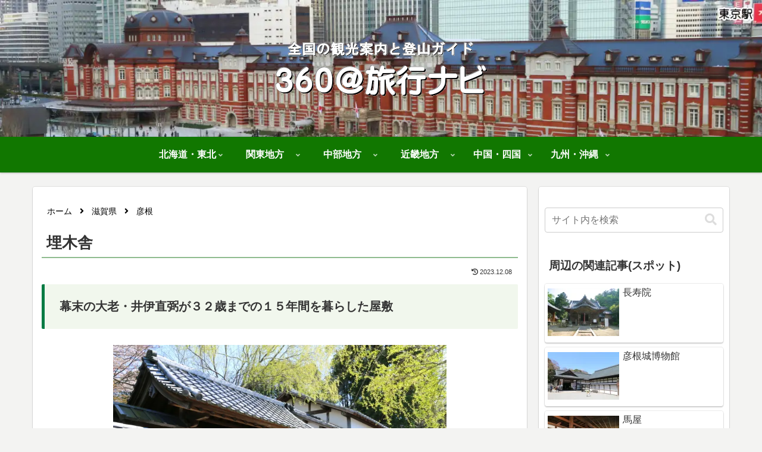

--- FILE ---
content_type: text/html; charset=utf-8
request_url: https://www.google.com/recaptcha/api2/aframe
body_size: 266
content:
<!DOCTYPE HTML><html><head><meta http-equiv="content-type" content="text/html; charset=UTF-8"></head><body><script nonce="xcyo6WGDeFSsr9k_4Lc5_w">/** Anti-fraud and anti-abuse applications only. See google.com/recaptcha */ try{var clients={'sodar':'https://pagead2.googlesyndication.com/pagead/sodar?'};window.addEventListener("message",function(a){try{if(a.source===window.parent){var b=JSON.parse(a.data);var c=clients[b['id']];if(c){var d=document.createElement('img');d.src=c+b['params']+'&rc='+(localStorage.getItem("rc::a")?sessionStorage.getItem("rc::b"):"");window.document.body.appendChild(d);sessionStorage.setItem("rc::e",parseInt(sessionStorage.getItem("rc::e")||0)+1);localStorage.setItem("rc::h",'1768968570240');}}}catch(b){}});window.parent.postMessage("_grecaptcha_ready", "*");}catch(b){}</script></body></html>